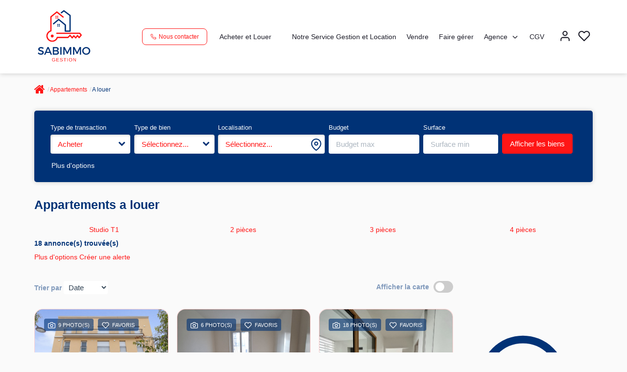

--- FILE ---
content_type: text/html; charset=UTF-8
request_url: https://www.sabimmo.fr/type_bien/3-32/a-louer.html
body_size: 2337
content:
<!DOCTYPE html>
<html lang="en">
<head>
    <meta charset="utf-8">
    <meta name="viewport" content="width=device-width, initial-scale=1">
    <title></title>
    <style>
        body {
            font-family: "Arial";
        }
    </style>
    <script type="text/javascript">
    window.awsWafCookieDomainList = [];
    window.gokuProps = {
"key":"AQIDAHjcYu/GjX+QlghicBgQ/7bFaQZ+m5FKCMDnO+vTbNg96AGPxVjLvJQoqOXmwIbfE/ivAAAAfjB8BgkqhkiG9w0BBwagbzBtAgEAMGgGCSqGSIb3DQEHATAeBglghkgBZQMEAS4wEQQMiRgrU/hBsKxnmWGFAgEQgDu6rq1qXEEuCRztgCpPDcqSJ0qjRVDEdVw0XUeN79KObOY5ewh/OxadBmuKDCzKQFdMDsnUCWHqaHAQzQ==",
          "iv":"CgAE/yMQ3QAAAUqn",
          "context":"[base64]/[base64]/zgGbvnShUYZtGZGGKRfZ8eT5MajvhbmOmlAflq6H/fsmUkVJllXWN31EaOOwplOAsIhLjxvq3RniU5Km/5wXUc5UbeJdz9lE4McKwX8rz8iT+Jtxn9+4qnp+MEo3GIjIj15vk2E53Lr4Z4wu5KuM+gmdZpJBYbr5vAMz+mL/8owdDHbetvhhElvXxKqztIGJMW2Evn6OeBNIm9uxQoLSi1C+DDmmfg2WAOLrMg7XBPiL0smorBXkaP2eod1lWMd0ySY1qHlA2A="
};
    </script>
    <script src="https://7813e45193b3.47e58bb0.eu-west-3.token.awswaf.com/7813e45193b3/28fa1170bc90/1cc501575660/challenge.js"></script>
</head>
<body>
    <div id="challenge-container"></div>
    <script type="text/javascript">
        AwsWafIntegration.saveReferrer();
        AwsWafIntegration.checkForceRefresh().then((forceRefresh) => {
            if (forceRefresh) {
                AwsWafIntegration.forceRefreshToken().then(() => {
                    window.location.reload(true);
                });
            } else {
                AwsWafIntegration.getToken().then(() => {
                    window.location.reload(true);
                });
            }
        });
    </script>
    <noscript>
        <h1>JavaScript is disabled</h1>
        In order to continue, we need to verify that you're not a robot.
        This requires JavaScript. Enable JavaScript and then reload the page.
    </noscript>
</body>
</html>

--- FILE ---
content_type: text/html; charset=ISO-8859-1
request_url: https://www.sabimmo.fr/templates/template_3001/catalog/includes/ajax_template.php
body_size: 917
content:
<div id="listing_box_ad" class="hidden-xs ">
            <h2>Nos services</h2>
        <div class="bloc-ad-listing bloc-ad-estim">
        <div class="visuel svg-bottom">
            <svg viewBox="0 0 570 80" xmlns="http://www.w3.org/2000/svg">
    <defs>
        <linearGradient id="zaqea" x1="573" x2="-2" y1="54.47" y2="58.62" gradientUnits="userSpaceOnUse"></linearGradient>
    </defs>
    <g>
        <g opacity=".12">
            <path fill="currentColor" d="M-1.97 43.411s16.318 2.49 44.29 24.619c27.974 22.129 63.784-12.31 63.784-12.31s58.07-46.804 115.874-24.214c57.804 22.59 99.332-34.041 133.49-17.02 34.16 17.02 43.581 65.853 68.604 53.544 9.334-4.592 22.14-4.931 32.78-14.765 8.374-7.74 23.52-34.966 23.52-34.966l13.854 4.775 15.029 9.727L538.811 8H573v66c0 8.837-7.163 16-16 16H14.01a16 16 0 0 1-16-16.01z"/>
        </g>
        <g>
            <path fill="none" stroke="currentColor" stroke-miterlimit="20" stroke-width="2.5" d="M-2 40.442v0s16.289 2.51 44.213 24.828c27.923 22.317 63.67-12.414 63.67-12.414v0s57.969-47.203 115.67-24.42C279.256 51.217 320.712-5.896 354.81 11.27c34.098 17.165 43.503 66.414 68.482 54 24.979-12.414 33.743.404 44.385-29.569 10.643-29.972 21.134-16.19 32.963-7.266C512.468 37.36 527 14.965 527 14.965v0"/>
        </g>
        <g>
            <path fill="none" stroke="currentColor" stroke-miterlimit="20" stroke-width="2.5" d="M535 20a9 9 0 1 0 0-18 9 9 0 0 0 0 18z"/>
        </g>
    </g>
</svg>        </div>
        <div class="libelle">Gratuit</div>
        <div class="content">Estimez votre bien gratuitement en seulement quelques minutes.</div>
        <div class="link-ad">
            <a href="../catalog/estimation.php" class="btn btn-secondary" title="Estimer">
                <div class="picto">
                    <svg xmlns="http://www.w3.org/2000/svg"  viewBox="0 0 24 24" fill="none" stroke="currentColor" stroke-width="2" stroke-linecap="round" stroke-linejoin="round" class="feather feather-arrow-right-circle"><circle cx="12" cy="12" r="10"></circle><polyline points="12 16 16 12 12 8"></polyline><line x1="8" y1="12" x2="16" y2="12"></line></svg>                </div>
                <span>Estimer</span>
            </a>
        </div>
    </div>
    </div>

--- FILE ---
content_type: text/css;charset=ISO-8859-1
request_url: https://www.sabimmo.fr/templates/template_3001/catalog/css/style.css.php?1759767564
body_size: 267
content:

	:root {
		--color-1: #003276;
		--color-1-60: rgba(0,50,118,0.6);
		--color-1-lighten: #ccd6e4;
		--color-1-lighten-2: #8099bb;
		--color-2: #FF1616;
		--color-2-lighten: #ff4545;
		--color-2-lighten-2: #ff8b8b;
		--color-2-lighten-3: #ffd0d0;
		--color-2-20: rgba(255,22,22,0.2);
		--color-2-70: rgba(255,22,22,0.7);
		--color-2-80: rgba(255,22,22,0.8);
        --color-3: #FFFFFF;
        --color-3-darken: #e6e6e6;
        --color-3-darken-2: #fafafa;
		--color-3-80: rgba(255,255,255,0.8);
        --color-bloc: #FFFFFF;
        --color-bg: #FFFFFF;
		--color-footer: #FFFFFF;
		--color-footer-darken: #cccccc;
		--color-footer-40: rgba(255,255,255,0.4);
		--color-bg-footer: #1E2441;
		--font-1: '', sans-serif;
		--font-2: '', sans-serif;

		--width-logo: 200px;
		--height-logo: 150px;

		--height-menu: 150px;
		--color-link-menu: #1C1C28;

		--color-bg-logo: rgba(255, 255, 255, 1);

		--border-radius: 4px;

		--color-materialize: var(--color-2);
		--color-materialize3: var(--color-2-lighten);
		--color-materialize4: var(--color-2-lighten-2);
	}


--- FILE ---
content_type: text/plain
request_url: https://www.google-analytics.com/j/collect?v=1&_v=j102&a=1751924979&t=pageview&_s=1&dl=https%3A%2F%2Fwww.sabimmo.fr%2Ftype_bien%2F3-32%2Fa-louer.html&ul=en-us%40posix&dt=A%20louer%20%7C%20Sabimmo%20Saint-Ouen&sr=1280x720&vp=1280x720&_u=YADAAUABAAAAACAAI~&jid=1395665611&gjid=1388837979&cid=1484492847.1767578394&tid=UA-67191848-1&_gid=1124897888.1767578394&_r=1&_slc=1&gtm=45He5ca1n81NNW543Zv839984344za200zd839984344&gcd=13l3l3l3l1l1&dma=0&tag_exp=103116026~103200004~104527907~104528501~104684208~104684211~105391252~115583767~115616985~115938465~115938469~116184927~116184929~116251938~116251940&z=1187014726
body_size: -830
content:
2,cG-TJLK3GDT47